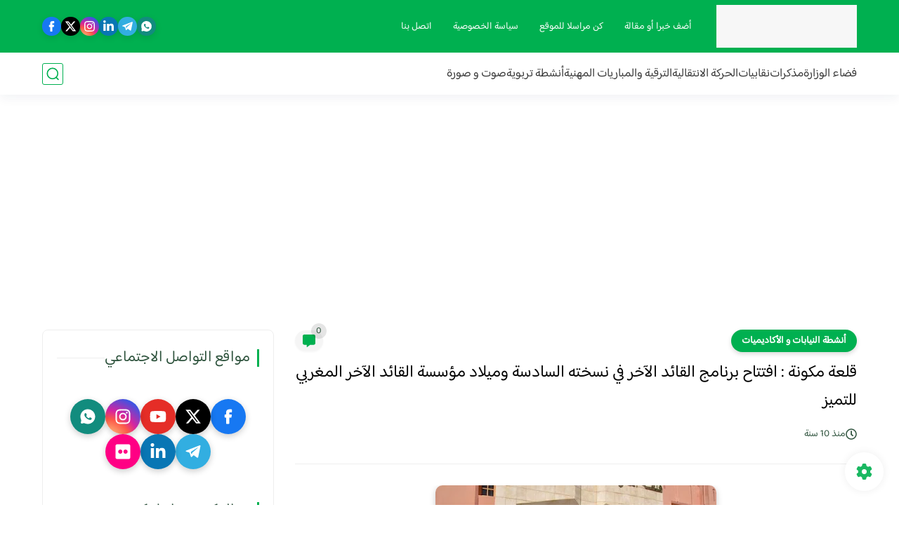

--- FILE ---
content_type: text/html; charset=utf-8
request_url: https://www.google.com/recaptcha/api2/aframe
body_size: 267
content:
<!DOCTYPE HTML><html><head><meta http-equiv="content-type" content="text/html; charset=UTF-8"></head><body><script nonce="Y8sP1FGW354MgMYfY_TbgA">/** Anti-fraud and anti-abuse applications only. See google.com/recaptcha */ try{var clients={'sodar':'https://pagead2.googlesyndication.com/pagead/sodar?'};window.addEventListener("message",function(a){try{if(a.source===window.parent){var b=JSON.parse(a.data);var c=clients[b['id']];if(c){var d=document.createElement('img');d.src=c+b['params']+'&rc='+(localStorage.getItem("rc::a")?sessionStorage.getItem("rc::b"):"");window.document.body.appendChild(d);sessionStorage.setItem("rc::e",parseInt(sessionStorage.getItem("rc::e")||0)+1);localStorage.setItem("rc::h",'1768585660430');}}}catch(b){}});window.parent.postMessage("_grecaptcha_ready", "*");}catch(b){}</script></body></html>